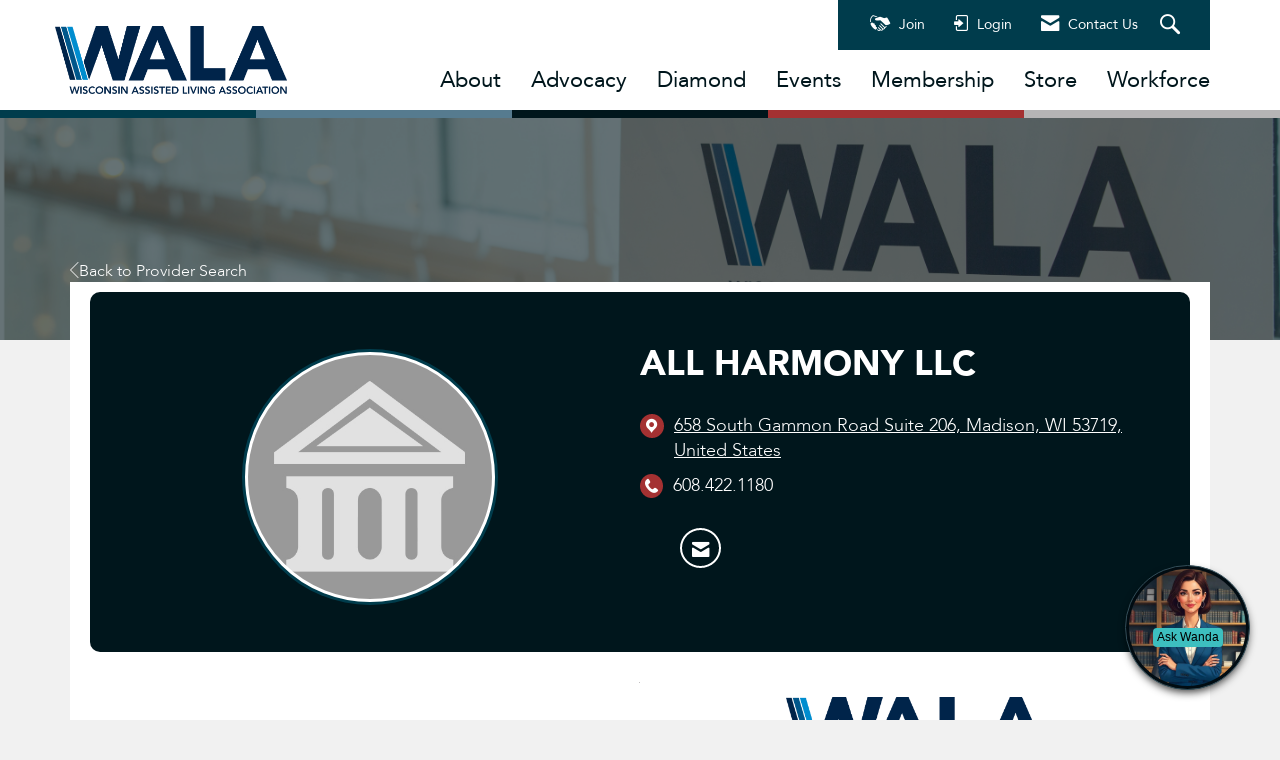

--- FILE ---
content_type: text/javascript
request_url: https://polo.feathr.co/v1/analytics/match/script.js?a_id=680fe2e70985bfac57874cb7&pk=feathr
body_size: -277
content:
(function (w) {
    
        
    if (typeof w.feathr === 'function') {
        w.feathr('integrate', 'ttd', '69710d0fbc6ffb0002774735');
    }
        
        
    if (typeof w.feathr === 'function') {
        w.feathr('match', '69710d0fbc6ffb0002774735');
    }
        
    
}(window));